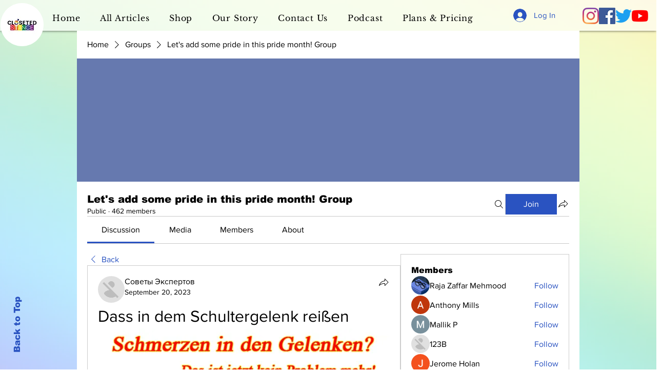

--- FILE ---
content_type: text/html; charset=utf-8
request_url: https://www.google.com/recaptcha/api2/aframe
body_size: 267
content:
<!DOCTYPE HTML><html><head><meta http-equiv="content-type" content="text/html; charset=UTF-8"></head><body><script nonce="CEol20AX4KR9Jy8crmsZHA">/** Anti-fraud and anti-abuse applications only. See google.com/recaptcha */ try{var clients={'sodar':'https://pagead2.googlesyndication.com/pagead/sodar?'};window.addEventListener("message",function(a){try{if(a.source===window.parent){var b=JSON.parse(a.data);var c=clients[b['id']];if(c){var d=document.createElement('img');d.src=c+b['params']+'&rc='+(localStorage.getItem("rc::a")?sessionStorage.getItem("rc::b"):"");window.document.body.appendChild(d);sessionStorage.setItem("rc::e",parseInt(sessionStorage.getItem("rc::e")||0)+1);localStorage.setItem("rc::h",'1769464244220');}}}catch(b){}});window.parent.postMessage("_grecaptcha_ready", "*");}catch(b){}</script></body></html>